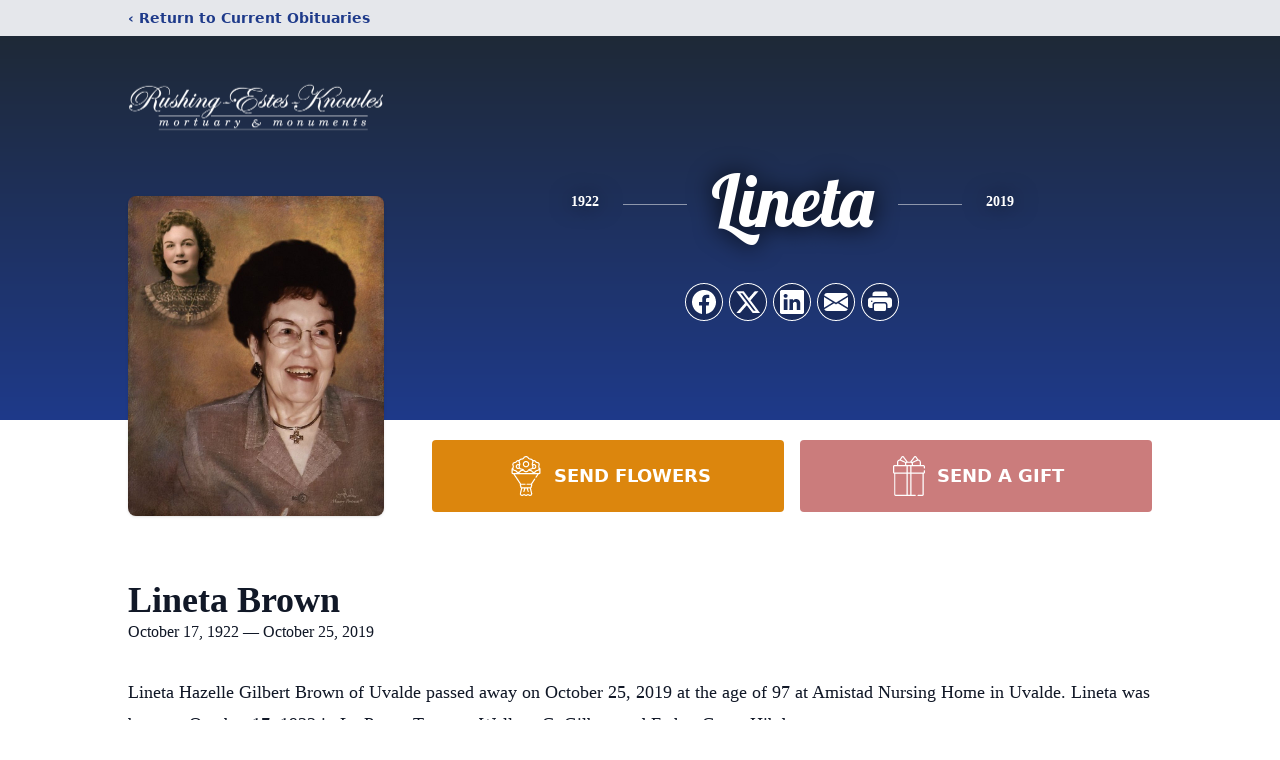

--- FILE ---
content_type: text/html; charset=utf-8
request_url: https://www.google.com/recaptcha/enterprise/anchor?ar=1&k=6LcsWBkmAAAAACB8lJn3vN_mm4LQeUBLx_UVkefj&co=aHR0cHM6Ly93d3cucmVrZnVuZXJhbHMuY29tOjQ0Mw..&hl=en&type=image&v=N67nZn4AqZkNcbeMu4prBgzg&theme=light&size=invisible&badge=bottomright&anchor-ms=20000&execute-ms=30000&cb=b1rdi2m9uiuy
body_size: 48862
content:
<!DOCTYPE HTML><html dir="ltr" lang="en"><head><meta http-equiv="Content-Type" content="text/html; charset=UTF-8">
<meta http-equiv="X-UA-Compatible" content="IE=edge">
<title>reCAPTCHA</title>
<style type="text/css">
/* cyrillic-ext */
@font-face {
  font-family: 'Roboto';
  font-style: normal;
  font-weight: 400;
  font-stretch: 100%;
  src: url(//fonts.gstatic.com/s/roboto/v48/KFO7CnqEu92Fr1ME7kSn66aGLdTylUAMa3GUBHMdazTgWw.woff2) format('woff2');
  unicode-range: U+0460-052F, U+1C80-1C8A, U+20B4, U+2DE0-2DFF, U+A640-A69F, U+FE2E-FE2F;
}
/* cyrillic */
@font-face {
  font-family: 'Roboto';
  font-style: normal;
  font-weight: 400;
  font-stretch: 100%;
  src: url(//fonts.gstatic.com/s/roboto/v48/KFO7CnqEu92Fr1ME7kSn66aGLdTylUAMa3iUBHMdazTgWw.woff2) format('woff2');
  unicode-range: U+0301, U+0400-045F, U+0490-0491, U+04B0-04B1, U+2116;
}
/* greek-ext */
@font-face {
  font-family: 'Roboto';
  font-style: normal;
  font-weight: 400;
  font-stretch: 100%;
  src: url(//fonts.gstatic.com/s/roboto/v48/KFO7CnqEu92Fr1ME7kSn66aGLdTylUAMa3CUBHMdazTgWw.woff2) format('woff2');
  unicode-range: U+1F00-1FFF;
}
/* greek */
@font-face {
  font-family: 'Roboto';
  font-style: normal;
  font-weight: 400;
  font-stretch: 100%;
  src: url(//fonts.gstatic.com/s/roboto/v48/KFO7CnqEu92Fr1ME7kSn66aGLdTylUAMa3-UBHMdazTgWw.woff2) format('woff2');
  unicode-range: U+0370-0377, U+037A-037F, U+0384-038A, U+038C, U+038E-03A1, U+03A3-03FF;
}
/* math */
@font-face {
  font-family: 'Roboto';
  font-style: normal;
  font-weight: 400;
  font-stretch: 100%;
  src: url(//fonts.gstatic.com/s/roboto/v48/KFO7CnqEu92Fr1ME7kSn66aGLdTylUAMawCUBHMdazTgWw.woff2) format('woff2');
  unicode-range: U+0302-0303, U+0305, U+0307-0308, U+0310, U+0312, U+0315, U+031A, U+0326-0327, U+032C, U+032F-0330, U+0332-0333, U+0338, U+033A, U+0346, U+034D, U+0391-03A1, U+03A3-03A9, U+03B1-03C9, U+03D1, U+03D5-03D6, U+03F0-03F1, U+03F4-03F5, U+2016-2017, U+2034-2038, U+203C, U+2040, U+2043, U+2047, U+2050, U+2057, U+205F, U+2070-2071, U+2074-208E, U+2090-209C, U+20D0-20DC, U+20E1, U+20E5-20EF, U+2100-2112, U+2114-2115, U+2117-2121, U+2123-214F, U+2190, U+2192, U+2194-21AE, U+21B0-21E5, U+21F1-21F2, U+21F4-2211, U+2213-2214, U+2216-22FF, U+2308-230B, U+2310, U+2319, U+231C-2321, U+2336-237A, U+237C, U+2395, U+239B-23B7, U+23D0, U+23DC-23E1, U+2474-2475, U+25AF, U+25B3, U+25B7, U+25BD, U+25C1, U+25CA, U+25CC, U+25FB, U+266D-266F, U+27C0-27FF, U+2900-2AFF, U+2B0E-2B11, U+2B30-2B4C, U+2BFE, U+3030, U+FF5B, U+FF5D, U+1D400-1D7FF, U+1EE00-1EEFF;
}
/* symbols */
@font-face {
  font-family: 'Roboto';
  font-style: normal;
  font-weight: 400;
  font-stretch: 100%;
  src: url(//fonts.gstatic.com/s/roboto/v48/KFO7CnqEu92Fr1ME7kSn66aGLdTylUAMaxKUBHMdazTgWw.woff2) format('woff2');
  unicode-range: U+0001-000C, U+000E-001F, U+007F-009F, U+20DD-20E0, U+20E2-20E4, U+2150-218F, U+2190, U+2192, U+2194-2199, U+21AF, U+21E6-21F0, U+21F3, U+2218-2219, U+2299, U+22C4-22C6, U+2300-243F, U+2440-244A, U+2460-24FF, U+25A0-27BF, U+2800-28FF, U+2921-2922, U+2981, U+29BF, U+29EB, U+2B00-2BFF, U+4DC0-4DFF, U+FFF9-FFFB, U+10140-1018E, U+10190-1019C, U+101A0, U+101D0-101FD, U+102E0-102FB, U+10E60-10E7E, U+1D2C0-1D2D3, U+1D2E0-1D37F, U+1F000-1F0FF, U+1F100-1F1AD, U+1F1E6-1F1FF, U+1F30D-1F30F, U+1F315, U+1F31C, U+1F31E, U+1F320-1F32C, U+1F336, U+1F378, U+1F37D, U+1F382, U+1F393-1F39F, U+1F3A7-1F3A8, U+1F3AC-1F3AF, U+1F3C2, U+1F3C4-1F3C6, U+1F3CA-1F3CE, U+1F3D4-1F3E0, U+1F3ED, U+1F3F1-1F3F3, U+1F3F5-1F3F7, U+1F408, U+1F415, U+1F41F, U+1F426, U+1F43F, U+1F441-1F442, U+1F444, U+1F446-1F449, U+1F44C-1F44E, U+1F453, U+1F46A, U+1F47D, U+1F4A3, U+1F4B0, U+1F4B3, U+1F4B9, U+1F4BB, U+1F4BF, U+1F4C8-1F4CB, U+1F4D6, U+1F4DA, U+1F4DF, U+1F4E3-1F4E6, U+1F4EA-1F4ED, U+1F4F7, U+1F4F9-1F4FB, U+1F4FD-1F4FE, U+1F503, U+1F507-1F50B, U+1F50D, U+1F512-1F513, U+1F53E-1F54A, U+1F54F-1F5FA, U+1F610, U+1F650-1F67F, U+1F687, U+1F68D, U+1F691, U+1F694, U+1F698, U+1F6AD, U+1F6B2, U+1F6B9-1F6BA, U+1F6BC, U+1F6C6-1F6CF, U+1F6D3-1F6D7, U+1F6E0-1F6EA, U+1F6F0-1F6F3, U+1F6F7-1F6FC, U+1F700-1F7FF, U+1F800-1F80B, U+1F810-1F847, U+1F850-1F859, U+1F860-1F887, U+1F890-1F8AD, U+1F8B0-1F8BB, U+1F8C0-1F8C1, U+1F900-1F90B, U+1F93B, U+1F946, U+1F984, U+1F996, U+1F9E9, U+1FA00-1FA6F, U+1FA70-1FA7C, U+1FA80-1FA89, U+1FA8F-1FAC6, U+1FACE-1FADC, U+1FADF-1FAE9, U+1FAF0-1FAF8, U+1FB00-1FBFF;
}
/* vietnamese */
@font-face {
  font-family: 'Roboto';
  font-style: normal;
  font-weight: 400;
  font-stretch: 100%;
  src: url(//fonts.gstatic.com/s/roboto/v48/KFO7CnqEu92Fr1ME7kSn66aGLdTylUAMa3OUBHMdazTgWw.woff2) format('woff2');
  unicode-range: U+0102-0103, U+0110-0111, U+0128-0129, U+0168-0169, U+01A0-01A1, U+01AF-01B0, U+0300-0301, U+0303-0304, U+0308-0309, U+0323, U+0329, U+1EA0-1EF9, U+20AB;
}
/* latin-ext */
@font-face {
  font-family: 'Roboto';
  font-style: normal;
  font-weight: 400;
  font-stretch: 100%;
  src: url(//fonts.gstatic.com/s/roboto/v48/KFO7CnqEu92Fr1ME7kSn66aGLdTylUAMa3KUBHMdazTgWw.woff2) format('woff2');
  unicode-range: U+0100-02BA, U+02BD-02C5, U+02C7-02CC, U+02CE-02D7, U+02DD-02FF, U+0304, U+0308, U+0329, U+1D00-1DBF, U+1E00-1E9F, U+1EF2-1EFF, U+2020, U+20A0-20AB, U+20AD-20C0, U+2113, U+2C60-2C7F, U+A720-A7FF;
}
/* latin */
@font-face {
  font-family: 'Roboto';
  font-style: normal;
  font-weight: 400;
  font-stretch: 100%;
  src: url(//fonts.gstatic.com/s/roboto/v48/KFO7CnqEu92Fr1ME7kSn66aGLdTylUAMa3yUBHMdazQ.woff2) format('woff2');
  unicode-range: U+0000-00FF, U+0131, U+0152-0153, U+02BB-02BC, U+02C6, U+02DA, U+02DC, U+0304, U+0308, U+0329, U+2000-206F, U+20AC, U+2122, U+2191, U+2193, U+2212, U+2215, U+FEFF, U+FFFD;
}
/* cyrillic-ext */
@font-face {
  font-family: 'Roboto';
  font-style: normal;
  font-weight: 500;
  font-stretch: 100%;
  src: url(//fonts.gstatic.com/s/roboto/v48/KFO7CnqEu92Fr1ME7kSn66aGLdTylUAMa3GUBHMdazTgWw.woff2) format('woff2');
  unicode-range: U+0460-052F, U+1C80-1C8A, U+20B4, U+2DE0-2DFF, U+A640-A69F, U+FE2E-FE2F;
}
/* cyrillic */
@font-face {
  font-family: 'Roboto';
  font-style: normal;
  font-weight: 500;
  font-stretch: 100%;
  src: url(//fonts.gstatic.com/s/roboto/v48/KFO7CnqEu92Fr1ME7kSn66aGLdTylUAMa3iUBHMdazTgWw.woff2) format('woff2');
  unicode-range: U+0301, U+0400-045F, U+0490-0491, U+04B0-04B1, U+2116;
}
/* greek-ext */
@font-face {
  font-family: 'Roboto';
  font-style: normal;
  font-weight: 500;
  font-stretch: 100%;
  src: url(//fonts.gstatic.com/s/roboto/v48/KFO7CnqEu92Fr1ME7kSn66aGLdTylUAMa3CUBHMdazTgWw.woff2) format('woff2');
  unicode-range: U+1F00-1FFF;
}
/* greek */
@font-face {
  font-family: 'Roboto';
  font-style: normal;
  font-weight: 500;
  font-stretch: 100%;
  src: url(//fonts.gstatic.com/s/roboto/v48/KFO7CnqEu92Fr1ME7kSn66aGLdTylUAMa3-UBHMdazTgWw.woff2) format('woff2');
  unicode-range: U+0370-0377, U+037A-037F, U+0384-038A, U+038C, U+038E-03A1, U+03A3-03FF;
}
/* math */
@font-face {
  font-family: 'Roboto';
  font-style: normal;
  font-weight: 500;
  font-stretch: 100%;
  src: url(//fonts.gstatic.com/s/roboto/v48/KFO7CnqEu92Fr1ME7kSn66aGLdTylUAMawCUBHMdazTgWw.woff2) format('woff2');
  unicode-range: U+0302-0303, U+0305, U+0307-0308, U+0310, U+0312, U+0315, U+031A, U+0326-0327, U+032C, U+032F-0330, U+0332-0333, U+0338, U+033A, U+0346, U+034D, U+0391-03A1, U+03A3-03A9, U+03B1-03C9, U+03D1, U+03D5-03D6, U+03F0-03F1, U+03F4-03F5, U+2016-2017, U+2034-2038, U+203C, U+2040, U+2043, U+2047, U+2050, U+2057, U+205F, U+2070-2071, U+2074-208E, U+2090-209C, U+20D0-20DC, U+20E1, U+20E5-20EF, U+2100-2112, U+2114-2115, U+2117-2121, U+2123-214F, U+2190, U+2192, U+2194-21AE, U+21B0-21E5, U+21F1-21F2, U+21F4-2211, U+2213-2214, U+2216-22FF, U+2308-230B, U+2310, U+2319, U+231C-2321, U+2336-237A, U+237C, U+2395, U+239B-23B7, U+23D0, U+23DC-23E1, U+2474-2475, U+25AF, U+25B3, U+25B7, U+25BD, U+25C1, U+25CA, U+25CC, U+25FB, U+266D-266F, U+27C0-27FF, U+2900-2AFF, U+2B0E-2B11, U+2B30-2B4C, U+2BFE, U+3030, U+FF5B, U+FF5D, U+1D400-1D7FF, U+1EE00-1EEFF;
}
/* symbols */
@font-face {
  font-family: 'Roboto';
  font-style: normal;
  font-weight: 500;
  font-stretch: 100%;
  src: url(//fonts.gstatic.com/s/roboto/v48/KFO7CnqEu92Fr1ME7kSn66aGLdTylUAMaxKUBHMdazTgWw.woff2) format('woff2');
  unicode-range: U+0001-000C, U+000E-001F, U+007F-009F, U+20DD-20E0, U+20E2-20E4, U+2150-218F, U+2190, U+2192, U+2194-2199, U+21AF, U+21E6-21F0, U+21F3, U+2218-2219, U+2299, U+22C4-22C6, U+2300-243F, U+2440-244A, U+2460-24FF, U+25A0-27BF, U+2800-28FF, U+2921-2922, U+2981, U+29BF, U+29EB, U+2B00-2BFF, U+4DC0-4DFF, U+FFF9-FFFB, U+10140-1018E, U+10190-1019C, U+101A0, U+101D0-101FD, U+102E0-102FB, U+10E60-10E7E, U+1D2C0-1D2D3, U+1D2E0-1D37F, U+1F000-1F0FF, U+1F100-1F1AD, U+1F1E6-1F1FF, U+1F30D-1F30F, U+1F315, U+1F31C, U+1F31E, U+1F320-1F32C, U+1F336, U+1F378, U+1F37D, U+1F382, U+1F393-1F39F, U+1F3A7-1F3A8, U+1F3AC-1F3AF, U+1F3C2, U+1F3C4-1F3C6, U+1F3CA-1F3CE, U+1F3D4-1F3E0, U+1F3ED, U+1F3F1-1F3F3, U+1F3F5-1F3F7, U+1F408, U+1F415, U+1F41F, U+1F426, U+1F43F, U+1F441-1F442, U+1F444, U+1F446-1F449, U+1F44C-1F44E, U+1F453, U+1F46A, U+1F47D, U+1F4A3, U+1F4B0, U+1F4B3, U+1F4B9, U+1F4BB, U+1F4BF, U+1F4C8-1F4CB, U+1F4D6, U+1F4DA, U+1F4DF, U+1F4E3-1F4E6, U+1F4EA-1F4ED, U+1F4F7, U+1F4F9-1F4FB, U+1F4FD-1F4FE, U+1F503, U+1F507-1F50B, U+1F50D, U+1F512-1F513, U+1F53E-1F54A, U+1F54F-1F5FA, U+1F610, U+1F650-1F67F, U+1F687, U+1F68D, U+1F691, U+1F694, U+1F698, U+1F6AD, U+1F6B2, U+1F6B9-1F6BA, U+1F6BC, U+1F6C6-1F6CF, U+1F6D3-1F6D7, U+1F6E0-1F6EA, U+1F6F0-1F6F3, U+1F6F7-1F6FC, U+1F700-1F7FF, U+1F800-1F80B, U+1F810-1F847, U+1F850-1F859, U+1F860-1F887, U+1F890-1F8AD, U+1F8B0-1F8BB, U+1F8C0-1F8C1, U+1F900-1F90B, U+1F93B, U+1F946, U+1F984, U+1F996, U+1F9E9, U+1FA00-1FA6F, U+1FA70-1FA7C, U+1FA80-1FA89, U+1FA8F-1FAC6, U+1FACE-1FADC, U+1FADF-1FAE9, U+1FAF0-1FAF8, U+1FB00-1FBFF;
}
/* vietnamese */
@font-face {
  font-family: 'Roboto';
  font-style: normal;
  font-weight: 500;
  font-stretch: 100%;
  src: url(//fonts.gstatic.com/s/roboto/v48/KFO7CnqEu92Fr1ME7kSn66aGLdTylUAMa3OUBHMdazTgWw.woff2) format('woff2');
  unicode-range: U+0102-0103, U+0110-0111, U+0128-0129, U+0168-0169, U+01A0-01A1, U+01AF-01B0, U+0300-0301, U+0303-0304, U+0308-0309, U+0323, U+0329, U+1EA0-1EF9, U+20AB;
}
/* latin-ext */
@font-face {
  font-family: 'Roboto';
  font-style: normal;
  font-weight: 500;
  font-stretch: 100%;
  src: url(//fonts.gstatic.com/s/roboto/v48/KFO7CnqEu92Fr1ME7kSn66aGLdTylUAMa3KUBHMdazTgWw.woff2) format('woff2');
  unicode-range: U+0100-02BA, U+02BD-02C5, U+02C7-02CC, U+02CE-02D7, U+02DD-02FF, U+0304, U+0308, U+0329, U+1D00-1DBF, U+1E00-1E9F, U+1EF2-1EFF, U+2020, U+20A0-20AB, U+20AD-20C0, U+2113, U+2C60-2C7F, U+A720-A7FF;
}
/* latin */
@font-face {
  font-family: 'Roboto';
  font-style: normal;
  font-weight: 500;
  font-stretch: 100%;
  src: url(//fonts.gstatic.com/s/roboto/v48/KFO7CnqEu92Fr1ME7kSn66aGLdTylUAMa3yUBHMdazQ.woff2) format('woff2');
  unicode-range: U+0000-00FF, U+0131, U+0152-0153, U+02BB-02BC, U+02C6, U+02DA, U+02DC, U+0304, U+0308, U+0329, U+2000-206F, U+20AC, U+2122, U+2191, U+2193, U+2212, U+2215, U+FEFF, U+FFFD;
}
/* cyrillic-ext */
@font-face {
  font-family: 'Roboto';
  font-style: normal;
  font-weight: 900;
  font-stretch: 100%;
  src: url(//fonts.gstatic.com/s/roboto/v48/KFO7CnqEu92Fr1ME7kSn66aGLdTylUAMa3GUBHMdazTgWw.woff2) format('woff2');
  unicode-range: U+0460-052F, U+1C80-1C8A, U+20B4, U+2DE0-2DFF, U+A640-A69F, U+FE2E-FE2F;
}
/* cyrillic */
@font-face {
  font-family: 'Roboto';
  font-style: normal;
  font-weight: 900;
  font-stretch: 100%;
  src: url(//fonts.gstatic.com/s/roboto/v48/KFO7CnqEu92Fr1ME7kSn66aGLdTylUAMa3iUBHMdazTgWw.woff2) format('woff2');
  unicode-range: U+0301, U+0400-045F, U+0490-0491, U+04B0-04B1, U+2116;
}
/* greek-ext */
@font-face {
  font-family: 'Roboto';
  font-style: normal;
  font-weight: 900;
  font-stretch: 100%;
  src: url(//fonts.gstatic.com/s/roboto/v48/KFO7CnqEu92Fr1ME7kSn66aGLdTylUAMa3CUBHMdazTgWw.woff2) format('woff2');
  unicode-range: U+1F00-1FFF;
}
/* greek */
@font-face {
  font-family: 'Roboto';
  font-style: normal;
  font-weight: 900;
  font-stretch: 100%;
  src: url(//fonts.gstatic.com/s/roboto/v48/KFO7CnqEu92Fr1ME7kSn66aGLdTylUAMa3-UBHMdazTgWw.woff2) format('woff2');
  unicode-range: U+0370-0377, U+037A-037F, U+0384-038A, U+038C, U+038E-03A1, U+03A3-03FF;
}
/* math */
@font-face {
  font-family: 'Roboto';
  font-style: normal;
  font-weight: 900;
  font-stretch: 100%;
  src: url(//fonts.gstatic.com/s/roboto/v48/KFO7CnqEu92Fr1ME7kSn66aGLdTylUAMawCUBHMdazTgWw.woff2) format('woff2');
  unicode-range: U+0302-0303, U+0305, U+0307-0308, U+0310, U+0312, U+0315, U+031A, U+0326-0327, U+032C, U+032F-0330, U+0332-0333, U+0338, U+033A, U+0346, U+034D, U+0391-03A1, U+03A3-03A9, U+03B1-03C9, U+03D1, U+03D5-03D6, U+03F0-03F1, U+03F4-03F5, U+2016-2017, U+2034-2038, U+203C, U+2040, U+2043, U+2047, U+2050, U+2057, U+205F, U+2070-2071, U+2074-208E, U+2090-209C, U+20D0-20DC, U+20E1, U+20E5-20EF, U+2100-2112, U+2114-2115, U+2117-2121, U+2123-214F, U+2190, U+2192, U+2194-21AE, U+21B0-21E5, U+21F1-21F2, U+21F4-2211, U+2213-2214, U+2216-22FF, U+2308-230B, U+2310, U+2319, U+231C-2321, U+2336-237A, U+237C, U+2395, U+239B-23B7, U+23D0, U+23DC-23E1, U+2474-2475, U+25AF, U+25B3, U+25B7, U+25BD, U+25C1, U+25CA, U+25CC, U+25FB, U+266D-266F, U+27C0-27FF, U+2900-2AFF, U+2B0E-2B11, U+2B30-2B4C, U+2BFE, U+3030, U+FF5B, U+FF5D, U+1D400-1D7FF, U+1EE00-1EEFF;
}
/* symbols */
@font-face {
  font-family: 'Roboto';
  font-style: normal;
  font-weight: 900;
  font-stretch: 100%;
  src: url(//fonts.gstatic.com/s/roboto/v48/KFO7CnqEu92Fr1ME7kSn66aGLdTylUAMaxKUBHMdazTgWw.woff2) format('woff2');
  unicode-range: U+0001-000C, U+000E-001F, U+007F-009F, U+20DD-20E0, U+20E2-20E4, U+2150-218F, U+2190, U+2192, U+2194-2199, U+21AF, U+21E6-21F0, U+21F3, U+2218-2219, U+2299, U+22C4-22C6, U+2300-243F, U+2440-244A, U+2460-24FF, U+25A0-27BF, U+2800-28FF, U+2921-2922, U+2981, U+29BF, U+29EB, U+2B00-2BFF, U+4DC0-4DFF, U+FFF9-FFFB, U+10140-1018E, U+10190-1019C, U+101A0, U+101D0-101FD, U+102E0-102FB, U+10E60-10E7E, U+1D2C0-1D2D3, U+1D2E0-1D37F, U+1F000-1F0FF, U+1F100-1F1AD, U+1F1E6-1F1FF, U+1F30D-1F30F, U+1F315, U+1F31C, U+1F31E, U+1F320-1F32C, U+1F336, U+1F378, U+1F37D, U+1F382, U+1F393-1F39F, U+1F3A7-1F3A8, U+1F3AC-1F3AF, U+1F3C2, U+1F3C4-1F3C6, U+1F3CA-1F3CE, U+1F3D4-1F3E0, U+1F3ED, U+1F3F1-1F3F3, U+1F3F5-1F3F7, U+1F408, U+1F415, U+1F41F, U+1F426, U+1F43F, U+1F441-1F442, U+1F444, U+1F446-1F449, U+1F44C-1F44E, U+1F453, U+1F46A, U+1F47D, U+1F4A3, U+1F4B0, U+1F4B3, U+1F4B9, U+1F4BB, U+1F4BF, U+1F4C8-1F4CB, U+1F4D6, U+1F4DA, U+1F4DF, U+1F4E3-1F4E6, U+1F4EA-1F4ED, U+1F4F7, U+1F4F9-1F4FB, U+1F4FD-1F4FE, U+1F503, U+1F507-1F50B, U+1F50D, U+1F512-1F513, U+1F53E-1F54A, U+1F54F-1F5FA, U+1F610, U+1F650-1F67F, U+1F687, U+1F68D, U+1F691, U+1F694, U+1F698, U+1F6AD, U+1F6B2, U+1F6B9-1F6BA, U+1F6BC, U+1F6C6-1F6CF, U+1F6D3-1F6D7, U+1F6E0-1F6EA, U+1F6F0-1F6F3, U+1F6F7-1F6FC, U+1F700-1F7FF, U+1F800-1F80B, U+1F810-1F847, U+1F850-1F859, U+1F860-1F887, U+1F890-1F8AD, U+1F8B0-1F8BB, U+1F8C0-1F8C1, U+1F900-1F90B, U+1F93B, U+1F946, U+1F984, U+1F996, U+1F9E9, U+1FA00-1FA6F, U+1FA70-1FA7C, U+1FA80-1FA89, U+1FA8F-1FAC6, U+1FACE-1FADC, U+1FADF-1FAE9, U+1FAF0-1FAF8, U+1FB00-1FBFF;
}
/* vietnamese */
@font-face {
  font-family: 'Roboto';
  font-style: normal;
  font-weight: 900;
  font-stretch: 100%;
  src: url(//fonts.gstatic.com/s/roboto/v48/KFO7CnqEu92Fr1ME7kSn66aGLdTylUAMa3OUBHMdazTgWw.woff2) format('woff2');
  unicode-range: U+0102-0103, U+0110-0111, U+0128-0129, U+0168-0169, U+01A0-01A1, U+01AF-01B0, U+0300-0301, U+0303-0304, U+0308-0309, U+0323, U+0329, U+1EA0-1EF9, U+20AB;
}
/* latin-ext */
@font-face {
  font-family: 'Roboto';
  font-style: normal;
  font-weight: 900;
  font-stretch: 100%;
  src: url(//fonts.gstatic.com/s/roboto/v48/KFO7CnqEu92Fr1ME7kSn66aGLdTylUAMa3KUBHMdazTgWw.woff2) format('woff2');
  unicode-range: U+0100-02BA, U+02BD-02C5, U+02C7-02CC, U+02CE-02D7, U+02DD-02FF, U+0304, U+0308, U+0329, U+1D00-1DBF, U+1E00-1E9F, U+1EF2-1EFF, U+2020, U+20A0-20AB, U+20AD-20C0, U+2113, U+2C60-2C7F, U+A720-A7FF;
}
/* latin */
@font-face {
  font-family: 'Roboto';
  font-style: normal;
  font-weight: 900;
  font-stretch: 100%;
  src: url(//fonts.gstatic.com/s/roboto/v48/KFO7CnqEu92Fr1ME7kSn66aGLdTylUAMa3yUBHMdazQ.woff2) format('woff2');
  unicode-range: U+0000-00FF, U+0131, U+0152-0153, U+02BB-02BC, U+02C6, U+02DA, U+02DC, U+0304, U+0308, U+0329, U+2000-206F, U+20AC, U+2122, U+2191, U+2193, U+2212, U+2215, U+FEFF, U+FFFD;
}

</style>
<link rel="stylesheet" type="text/css" href="https://www.gstatic.com/recaptcha/releases/N67nZn4AqZkNcbeMu4prBgzg/styles__ltr.css">
<script nonce="oTlznXnATquJLpkp_wD5mg" type="text/javascript">window['__recaptcha_api'] = 'https://www.google.com/recaptcha/enterprise/';</script>
<script type="text/javascript" src="https://www.gstatic.com/recaptcha/releases/N67nZn4AqZkNcbeMu4prBgzg/recaptcha__en.js" nonce="oTlznXnATquJLpkp_wD5mg">
      
    </script></head>
<body><div id="rc-anchor-alert" class="rc-anchor-alert"></div>
<input type="hidden" id="recaptcha-token" value="[base64]">
<script type="text/javascript" nonce="oTlznXnATquJLpkp_wD5mg">
      recaptcha.anchor.Main.init("[\x22ainput\x22,[\x22bgdata\x22,\x22\x22,\[base64]/[base64]/[base64]/[base64]/[base64]/[base64]/KGcoTywyNTMsTy5PKSxVRyhPLEMpKTpnKE8sMjUzLEMpLE8pKSxsKSksTykpfSxieT1mdW5jdGlvbihDLE8sdSxsKXtmb3IobD0odT1SKEMpLDApO08+MDtPLS0pbD1sPDw4fFooQyk7ZyhDLHUsbCl9LFVHPWZ1bmN0aW9uKEMsTyl7Qy5pLmxlbmd0aD4xMDQ/[base64]/[base64]/[base64]/[base64]/[base64]/[base64]/[base64]\\u003d\x22,\[base64]\x22,\x22F0ElWzzDiXc9e8KBVjTClMO/wobCg8OwBMK0w4lPVMKLXsK7bXMaIS7DrAZlw4kywpLDrcOxEcORZ8ODQXJIeAbCtR4pwrbCqWTDpzlNYGkrw55AYsKjw4FsdxjChcOvX8KgQ8O+IsKTSlp8fA3DnHDDucOIdcKkY8O6w6TCvQ7CncKBQDQYLVjCn8KtWiISNlIeJ8Kcw4vDgw/CvDHDlw48wq4IwqXDjifCmilNTMO1w6jDvkjDlMKEPTvCtz1gwrzDusODwoVswqsoVcODwrPDjsO/[base64]/Dh3wZwo3Dqwk2OcO1IMKVw7XDl8OwwpPDh8KRwrUNZcOhwp/Cl8KMUsKbw4IYeMK1w5zCtcOAacKVDgHCsTfDlsOhw7ZAZE0QU8KOw5LCtMKzwqxdw4Jtw6ckwpJ7wpsYw7l9GMK2BlghwqXCo8OCwpTCrsKqYgE9wp/CisOPw7V4QTrCgsOmwoUgUMKfXBlcHcK6OihKw75jPcOXDDJcXcKTwoVUOcKcWx3Cj2UEw61xwrXDjcOxw7HCgWvCvcKzBMKhwrPCn8KNZiXDlcKuwpjCmRHCsGUTw6zDmB8Pw6ZIfz/CqMKjwoXDjHTCtXXCksKdwoNfw68xw4IEwqkkwo3DhzwWDsOVYsOTw7LCoit6w55hwp0cPsO5wrrCoCLCh8KTFsOXY8KCwrzDqEnDoC1SwozClMOuw5kfwqlQw53CssOdZRDDnEV0NVTCujjCkBDCuwlIPhLClMKONBxHwqDCmU3DmcO7G8K/L2lrc8ONRcKKw5vCnmHClcKQKcOLw6PCqcKpw5NYKmvCrsK3w7F3w63DmcOXG8KFbcKawqzDhcOswp06ZMOwb8KqQ8OawqwXw59iSn97RRnCuMKJF0/[base64]/CnG3Dr2zCtcOPwrROZ3kPw7ZmUcK3U2ENwpAqDsKjwrnCsnxrCsKqW8K6Q8K1CsO6Dy7DjlTDuMKtZMKtNmt2w5BZID3DrcKhwoouXMKpIsK/w5zDnQPCux/DjRRcBsK6KsKQwo3Dn0HDgA9DTgvDsTQ6w6dgw5lHw6bChUbDosOvFyPDmMO1wqduD8K2woDDkUDCjMKWwpcvw4xyd8KuF8Osb8KybcKvWsOXVGPCnHPCqcOnw4vDtibChBcGwpgvM3bCtMKEw5jDhMOUN2bDgRnDrcKGw4XDult1RcKCwrh/w6XDtXLDgsKwwqE5wp8XLWLDiysOaTjDrMKmQcORG8KPwqnCtis3ecOAwpgFw43CkVURXcOVwr4mwr3CjcKPw75UwoEXYzp5w7IcBCTCicKNwqY/w4/[base64]/wrp4w7FKwpnDoUF0w645FAgawpADFMKNw4jDnVoPw4cXJcO7wqnCu8OqwpHCmWlhaFYjFlbCkcKfICLDuEI9IMO/[base64]/w7Rbw5LCsVRDMy0HwowKHsKNLH5dP8K0BcKzOGtHw6LDosKrwo5Af07DljXDpmrDhXkdFh/CoW3CiMK+BsKawoo2SilMw7E7PXXCtxt8WQsdOltNNgVEw6JQwpVPw4ReWsKdFsO+KHXCoiMJOCbCncKrw5fDg8OgwptCWsOMRmrCkXHDql5zwq9yZ8OeewFOw5orwrPDusOYwoZ8SmMXw7UNaX/DuMKbXxwZaHtyZnBPcTZPwrl8wqDCvCgYw6o0w60xwoEkw4Axw600woU0w7XDkybCsDFzw57DgWhgCzM6UlYswrNbHXFRW1HCisO/w7HDr03DqlrDohvCpVM0AVdhW8Ohwr3DlhJpSMO2w7tiwo7DrsO5w7ZowoNuMMO6fMKeAALCrsKew7RWJ8Kmw49MwqTCrBDDjMOlJzvCl1oEciLCmMOIWsK3w5ktw5DDp8ONw6/[base64]/DmcOuSU3ClxcKwpgYw54VUMOoaiQUw6zCicK/McKpw6lZw5AjXwEGWhrCtkZuIsOrYDvDtMOiTsK+b3Y7LMOqDsOpw5vDqGPDm8O2wpJ6w49iCBQCwrDCsgtoZcOJwooRwrTCo8KiCmMvw47DlAhDw6vCphNkPy7CvDXDsMKze01rwrfDnsKvwqFwwo7Dqm7CmzbDv3/Dol4fIAjDlMKlw7FVdMK1FgVPw44aw65uwrnDtA4SQsO5w5TDpMKawrDDpcO/GsKuLMObL8OnbsOkMsKxw4/Dj8OJaMKeJU97wpHCkMKTM8KBbMOLTh7DvjXCssK7w4jDh8OSYipYw6/DssOHwop4w5XCgcOWwovDisK6H1DDjlLCrW3Du1TCgMKvNk3DmXQdAcORw4UVOMKeb8OVw640w4bDpVzDuBgUwq7Cp8Opw4kvdsKvOhI8KsOTBHbCvTrChMO6RiQOUsKoahpZwo9jYWHDmXYMEk/CpMKIwooqTn7ChXPChgjDinQkw6V/[base64]/[base64]/X8OiLMOqGXMPw6wEw7dXC8OYwpkCDRrChsKVesKVeyLCgMO/wqrDpAvCn8KUw743wro7wrAow7XDuQU/JcK7X399RMKQw5JwEzY4woLCoz/[base64]/wobDvcO1XcOQaMOXw7PDk8KxD1hbwpnCk8OIC8OBdMO1wpHDg8KZw5xneigmUsOMcy1cB0AVw7vCuMKYdmtNFXtRDcO+wpkKw5A/[base64]/Cg3UQwpkkw6RITsOswo3DvMOwIsKRwrdew5lSw5AJR2NcOgfCiHTCmwzDh8OxBsO1LxAmw4p4KMOVeSNLw4DDgMOHQHTDscOUOzgeFcKHUcOnHHfDgFssw71pN1LDiT0ADjTCv8K3EsOAw6/DnVI1woUDw5E3wqTDpiFYw57DsMO6w6VwwoDDqcOCw7oVUMKfwpXDuCYCPMKNMsODI1IQwrhyfybDlcKUScK9w5ETY8KicVnDtRPCssKwwpfDgsKnwpNqf8K3d8KEw5PDssKmw5E9w63DvjLDtsK6wpsAZB1hBAMxwpfCo8Kte8OgecOyIyrCj3/CoMKqw5dWwrcKUcOabTlZw5rCi8KtelZKKRrChcKzPCfDgFJhcsOlWMKtUAI/wqrDnsOFwo/DiBwufsKjw6PCrsKOw68nw7J2w51aw6LDlcKKQcK/CsOzw5JLwosIAMOsDEIAwovChQc6wqPDtggmw6zDuW7ClgpOw5LCs8KiwphPBHDDicOYwo1cBMOdesO7w741I8KZK0AeKy/Dt8KAAMKCBMOkaFBJfMK8bMKWShd+GHTCt8Osw7RKHcOBenVLIjNUwr/CtMKpSzjDhQPDkXLDlA/Cr8OywoEWd8KKwpnDkRjDgMONdxXCoA0acFMRRMKIN8KeYBLCuCIDwrFaExzDpMK0worCoMOiJCEpw5jDsWhtTCnDu8KDwrHCtsOPwp7Dh8KUwqDDosO7wphYW2/CsMOKGHs+V8ODw4Acw6XDtMOXw77CuxbDtMK5w7bCn8Kiwp0neMK+dHfDlcKBJcKnR8Olwq/DtC5Iw5JPw4YRC8KBBTzCksKew67CrSDCuMKIwrXDg8OAVyt2w5bDo8KWw63Ds3pbw759SsKIw7orfMObwpNCwplZWXV7c0fCjmBYZHphw555wpbDlsKMw5bDg1AWw4hWwpAQYVl1wrfCj8OVH8O0AsKAd8KtKV0IwpIlw4jDkkTCjj/DqENjBcK/wqgqAcO5wplnwpDDjHbDqEUpw5TDh8Ksw7bCocOPS8Otwp/[base64]/DvGMqwpnDqm7Ch8OudH7Dq8K4YMOTYMKcwpzDusKFFmAWw7rDjRB5McKTwq9NQD7DjEArwpsSJlgIwqfCiHsKw7TDmMOQQMOywrjCjhzCvnAzw57Ck39MVGV4A2nClx5bCsKPXF7CjcKjwqwJRnJOwqtfw70kNn/Dt8KFeH8XDkEbw5DDqcOTEDPDsk/Dun4Sb8OJUMOtwrgzwqfCucOSw5jCgsKFw5o1EcOqw6lNMcKzwrXCqEDCqsOfwr3Cm1ttw6PCnhHCtCrCgcOyJSfDtEgaw67CiBAKw4HDvsKPw5/DmzHDuMOFw6VZwoDDo1zDvsKiD1N+wofDjnLCvsKKIMOdOsOJMyHDqHR/[base64]/[base64]/KG7CrUXDvFLDn8K1wpbCv1I/wrplCsK6H8KGE8OcMMOXQDnDr8OHwoh+BkHDqi9Ow5jCogxBw5trZ1VOw51pw7lKw7PDmsKkRMKvcBI1w7onNMK0wpzDnMOLOnvCqk87w5QTw4vDt8OqJFLDosK/[base64]/Ch8K4NcKMwrhAw6fCisOeByQICMKeWMOpwoXCr0TDuMKpw7DCmsOXAsOWwp7DtMKtDSXCjcKLD8OBwq8LFh8hEMOLw7RSOMO1wpHCm3XDj8KcajvDi27DjsK/CcKxwqPDvcOxw4A4w4c+wqkAwo0Iwr3Dq29Ow5nDqMOwQ0RTw44WwpNGwpVqw4UPVcO5w6XDoBgDPcKTLsKIw6rDgcKZZCjCvwnDmsOdGMOQJUPDpcOGw43DlsOGWyXCqRoFw6cBw6vCmQZLwpJuGCPDncKdX8OnwqbDlCpwwoMgIR/[base64]/SMO4J8OhwpfDtcOtFAg7wp8YwpHCjcOFL8OuVMKRwp0gcCfDnGcJQ8O2w4hww6fCocOFdMKUwp7DrSxtV0XDgsKjw7LDqibDpcOHP8OAJsOZTWjDhcOvwpnDscO3wp3DssO5cA/DoTk8wpk3SsKwBcOhbCvCtiQ6UQEVworCu2IsdUdKUMKuM8KCwoUfwrpGfMKwGBXDlljDjMK+TB3Dvi46EcKVwqvDsG3DhcKvwrlGSj/DlcOcwrrDlAMbwrzDlQPCg8OIw4/Dqy3DoHXDssKIw7tuHsO0MsKcw4xCf3/CsUgIasOewpIDwq3DjWbDkRLCvMOaw4LDtBfCssKLw7PCtMKXElkVO8OSwr/CncORYF/[base64]/Cn8KIw75kw6vCoMKCwpbCoMOsKXDCk8K1w7IGa8Ocw43DqCF0wo1MaEIAwrMDw4fDksORUzMaw6puw5DDqcOBHsKcw7Bmw45mLcK+wr0swrnDrQVQCCB0woMVw7LDlMKawq/CmEN4wqF3w6/Dq0PCpMKawq8aFsOnKxTCsGsHTnnDgsO8AMKrwpJSVGTDliUyEsObwq7CvcKFw7LDtMOHwqLCr8OAJxzCpcKoLcK/[base64]/CjcKjwqtcOibDuDfDqMOCw5TDlxXDmsO+DQrDr8KJZsOfV8Otw7/ClE7CnsOKw4nCuSbCmMOJw4/CssOIw5YTw7UvfcO4SinCmMK6wqXCknzCksOsw4nDnhs7EMOgw4LDkybCjVjDlMOvFknDu0fCicOHXy7Dh3wOAsK9woLDu1dsVD7DsMKvw4QHeG8ewrzDjTHClUpiAntow5/[base64]/Clw4jOBnDiMK9wrnDhsKXwqjCmMOGwpjCg0hhwr3Do8Kvw7zDrBFtMsOEVjIVURnDhy3DpmHChcKvSsOVUxwMLMOsw4V3ecK0L8ONwpIdG8OFwrbCsMK2w7sWd21mXiwnwrPDrgsGO8KoRFLCjcOsA1XDpSDCmcOpw6IYw7nDksO+w7EDcsKcw6QGwpTCnm/CpsOHwpMSZ8OBPxfDiMOTFiJKwrpDZmPDjsK2w73Dr8ORwo4gdMKjIQsKw6FLwpYxw4fDhj01bsO4w7jDp8K8w73CtcK/w5LDmCtKw7/ClsOPw7olOMK3w48iw4nDvCTDhMK3wrbDsiQ3w499w7rCjCzCmcO/w7psZ8Khwp/DuMOvKBrChUUcwofCtisAUMOMwqhFXWXDmsOCU1rCusKlXsKfNsKVBMKgOSnCkcODw5LCgMKXwoLCpixjw5hmw4t8wpQVU8KNw6cGIkHCqMOQZ3/[base64]/DqAhDX8KhIDXDssOtUMKnwrRXw5shwo5fesOewo1bXMOvax9Zwphow73DhR/Dix8+MCbClmvDqDh8w6kJw7nCuHYIw5bDtMKZwqA9JXXDjE7DkcOFA3fCjcOxwoBXH8O2wp3ChBxgw7Y2wqHDl8KWwoxbwpJjGnvCrCs+wpR2wpvDlMO7OD7Dm1NBZU/[base64]/[base64]/DqxrCkFU8w5PDgkQNH8KzXT/DpMObBsKJwq7ChWkdS8K8ZXDCn1rCrQonw4xgwrzDsSXDnnLDkFTCgxBGTMO3IMKoIsOmQCTDrsKqwrx5w5zCjsKBwoHCsMKtwrDCpMOYwqfDnMKvw6MWYXxeZFfDvcK7OmRGwoMRw4YOwrPChA3CjMOgP3HCjQfCnHXCvk5jYi/ChlF0VAhHwp16w4kUUwHDmcO5w6jDssOgMxFSw4xNIsKXw5oTwoJvUMKmwoTCjxMlwp8TwpHDv2xHw5Rzwr/DgRfDjRTCtMKDwrvCrsK3FsKqwqLDqXZ5wr9lwqM6wptva8KGw6lSL2ZKJT/[base64]/[base64]/Cl8KdES7DosOjw4YnUynDhMK1wozCilXDvT/[base64]/CuFvCvcOGw6YHw7ZfwoIsNMKIw60fw4IfwrjDpllDL8KRw6lHw58qwrjDsVYYcyXChcOia3Aew5rCpMO+wr3CuEnCtcKAGGgvFG0Kw7sAwrrDuUzDjU9uw69naSLDmsKwT8OrbcKvwpbDgsK/[base64]/ClEfCtj/ChTjDqsOAwpRrH8OhN8OAfsKBw4hxwrhowrMxw6s5w7U7wp0YJn9nD8KCw78gw5/CqRY7EjMmwrXCqFklw5I4w58jwqTClsOPw6/Cji99wpQ0JMK0DMOOTsK1PsKpSUPCqhd0cwRZwqTCucOhVMOYIhHDuMKAQsKpw7BLw4TCnlXDn8K6wq/Cig/DucKSwpLDqwPDpmjDjMKLwoLDq8OCZsKHTsKLw74tC8KSwoQowr/ChMKUbcOiw4LDp2h3wqjDjxYWw4dyw7vDlhctwpbDjMOUw7VqC8K2f8KgUzPCr1NweHxvOMOae8Kbw5QCIAvDrRTCjmvDmcOOwpbDrlkhwqjDtU/[base64]/w60Ew5RnDFHDvMO+RcKvCQYAZsKPw4DDlDnCg0rDrsKGKsK/wrgxwpHCuCIIwqQawoTCpMOePwMkwoB9RsKqUsOJGwofwrDCs8KsPCctw4DDvFdswpgfJcKuw5hhwpp0wrpIP8KOw4E9w5o3RQ9ObMOUwr8LwrjCsSoUVnHDsh92wqzDosONw4obwp7CkHFCfcOMeMK3e1IiwqQAw5/DrcOPPsO0wqwuw50gU8O5w5ghbUR6esKmAMKRw7LDhcO0KsO/bEzDjUxTMw8sbkpZwrXCh8O6MMKQHcOEw5bDjxzCtmrDlCJFwqYrw4bDhHwPGSxmFMOQBQR8w7rCiULCrcKDw7ZRwp/Cp8KGw5XCq8K8w5Ymwq/Chnt+w6fCjcKOw4DCv8Oqw6fDmyQjw5tow5bDqMOlwpbDi2vCkcOYwrFqEywBMkXDrn1vIg/DqjfDkw1fLsKfw7DDt1bCrnd8EsKkw551LsKLMj7CksK1w7hqBcOyeVLCv8ORw7rDicOOwr/DjFDCuE9FeUsnwqXCqMOCUMKCZn9dLMK6w7BVw7TCi8O7wo3DgcKnwoHDjcK3DmDCgUcawrhJw5zChcKNYxvDvCBNwrZ3wprDkMOaw5zCulMiwqnCgBYmwqhNB0XDvcKmw6LCjMOMVDdUcGFiwrPDhsOANVjDhTV4w4TChXBowoHDtsKiZmnCoTvCnX/DhA7CoMK1XMKSw6QQDsO/QMOuw5QzRcKiwpBJHMK/w6RyTg7DicKAecO4w7MIwpJbMsK4wqLDicOLwrHCu8OSWx1CWF1ywq0QcgnCu2cgw43CnGAxcWXDmsKCLg4hDXzDscOHw5NGw7zDpRfDtV3DtwTClsOtXWY/LX00F3AoLcKJw71AMS4gVcO+RMOXFcOcw7MRQkIUaDRpwr/Cr8OBRHElAS7DrsKiw70ww53Duxdgw48iWzUfXcKnwrwoHcKTH0VhwqbCvcKzw7YVwpwpwpQwR8OKw6XCl8OGEcObe2dnwqDCq8Oqw5LDvkTDtV7DlcKdVMOFOGgmw6HCh8KJwrsTLnxqwpLDjEzCtsOQD8KiwoFodA/DmBbDqHlqw5sIWyFyw6RKw6rDpsKaBU/CoFvCrcOZSRnChgTDsMOMwq4pwpfDv8K3G0DDpRYxayjCtsK7wpPDkcKJw4FRVcK5Y8K5w5k7XxATIsOCwrokwoVIFzFnHRIdIMKlw5smIBccCyvClsOYLsK/wqnDqnvCvcKdTjvDrhvCilcELMOJwroew5bCl8K1wp8zw45ow7IWN0cnIUcBLUvCnsKza8K3ego7KcOYwr8+BcOdwrR/LcKgDDlUwqFKEMOhwqPCt8OuXj9mwpNDw4vCoAnCtcKAw6ZuIxzClcK7w4rCiXN1KcK5w7bDjQnDrcK/w5A4w6xMJVrChMKVw5XDs1DCpsKHccODSFRtwo7CpmI+PXpDwoVWw47DlMOMwp/Dh8K5wrvDqmbDhsKbw6QQwp49w51SQcKsw6/CpR/[base64]/CohbCiMOwwq/CtxgiKsOlw4bCg8KlMEvDhcK4wpctwoDChcOBHsOQwrvCicKlw6PDv8KQwprCqsKUC8Oww7XCvHY5HRLDpMK1w4nCscOPIWhmNcKDWR9hw6B0wrzDnsOVwqzCsgrCpkIXw7lyLsKWBsOpX8KBwpYpw6nDv3kRw4dDwqTCnMKqw79cw65jwq/[base64]/CjcKrwpPDsl1Nw43DrmB5w78GV3lOSMKkbsOOHMOHwoDCuMKFwoPCk8OPI0gvwrdtFsOqwrTCk186LMOtXsO8GcOawpHCi8Kuw5HDln8Sb8KfLsK5bEcIwqvCi8O3KMK6QMK5fmUww4XCmAwFACY/wrDCmTjDgMKAw7HDgH3CoMOAegvDu8O9OsKFwoPCjlB9ccKrB8OPWMKcScOtwqPCpgzCoMORXSYGwrJjLcO2OUsELMK1JcObw5DDh8K3wpLClcOEMMKlGTxZw6fDiMKrw4pnwrzDlzDCi8O5wrXCqFLCizbDpFFuw5HCk1FSw7vClw3Dh0J/wrTDtkfCmcOLS3PCqMOVwotPX8KZOn41PsKCw4hrw5XDi8KRw4HCjlUvdcOnw5rDp8KXwqdhw6EsB8KFVRvCvGfDjsONw4zCtMKcw5MGwrLDinvDowXCkMKjwoM5YnFXVgXChmnDmhDCpMKiwo7DscOTAcO+QsOGwrsrD8K/wqBEw5V7wrBawrhgeMKhw4TCrSzCgcKcYW8pNsKmwo/Dpg9qwpsqYcOdGcO1WRDCkV1UChDChBY5w6AiV8KIFcKDw4bDv1/CixjDgcO4VcO1wrLDpkTCqArCv0bCuDpCLMOCwqDChDJbwr9ew6nDnnJ2OFwuMAIHwoPDnTnDs8OVVlTCn8OzR11awo8lwoVdwoJ/wpbCtlETw7TDqR/ChsOnEkTCq35NwrXCjz4iOV7DvCogM8OSbGbCtkcHw6zDrsKCwp4VR3LCsXtIJcKaFsKswoHCnC7Du1bDq8KiAsKww7fCmsO4w5hPMCnDjcKOVMKXw6tZDsOjw5snwovCmcKdPsOAwoYrw7k6PMKFTlDChcOIwqN1w4jCusKUw7/DtsOlMzTCncOUZDTDpkvCqUTDl8K6w7F8OcO0eHocMg14ZBIvw7zDojYgwrLDnFzDhcOEwpw0w5LCvVYBB1vCu3EVUxDDpD4/wokjG2zDpsOVwqXDpG9zw5A1wqPDqcOEw5PDtE/CtMKYw74Jwo3CpcOtbcKEJBUtw4sxB8KOTcKURjgeSMKgwrfChU7DhRB6woZJacKrw5bDj8OAw4R5WcKtw7XCsEHCjX4yADcFwr1RNE/[base64]/CvsK/w4TCsT7Cv8Kgwq/DlsOnJxTCogrDj8KpJcKmX8KdR8KlWMKBwrHCqsOhwokYIUvCvTXCqsKZQsKRw7rDo8O5M2EOc8OJw6dAeyMFwoFlGQvDn8KhYsK0w5w1KMKpw6oKworDlMK+w7nClMOKwr7Cu8OXF07CqXwpwobDrQrDqX3CqcKUPMOjw7FdIcKuw7VVccOsw4todFMzw5FVwo/ClMK5wrrDi8OkHRkjbsKywoDDpjTCvcOgaMKBwqHDlcOJw7vCiQzDmMO/w4lPDcO8W1UJE8K5DkfDnwIzV8OcaMKGwrxnYsOjwqnCq0QKMANYw6Unw5PCjsOnwoHCocOlFy1XFsKVw48kwpzCqFZkf8Kbw4DCu8OkLz5aDsOBw5RYwpjDjsOKBGjCjm/CrsKTw65yw7PDocKGaMKXJgrDq8O7F2vCucO7wq7CpsKFwocZw6jCssOUF8KrUsKgMmPCnMOpKcK4wpg9JV9uwqbCg8OeBENmGcO9w4E6wqLCjcOhO8Ogw609w7ARQmgWwoRtw5Q/MTZ+wo8kwojDhcKuwrrCp8ObGm7DolHDjsOcw7MZw4xTwowPwp07w6RFw6jDuMO9PcORdMOEfj0Uw4jDhsOAw4vCuMOZw6NZwpzCucORdRcQJMKwB8ONMGMjwq7DicOvE8OqfxErw6XCvD/[base64]/DrcK/H8KYwo48w57DlsO+wrrDvcK0D0HDq8OmAy/Du8Krw5/Dl8K/QnTCjcK+f8K6wr0Fwo/Ct8KFYj7Cjnp+VMK5woHCqwHCuUJga3zCsMO/e2DColTCr8OqLQdmS2vDowPDisKIIjfCql/Dj8KufsOjw7Isw6XDrcOywockw7jDgw8Ywr7CnRLCqAHDlMObw54IXHPCscK8w7HCmgnDscKLCsKGwqQ7I8OaKmTCvcKJwpnDk0PDmxh3wpF5GVY/bhEgwoUCwpDCrGJWBsKEw5phasKBw6/CicOVw6DDvRgSwrUqw68+w5BvTgnDoCsUKsKnwpPDmwbDkBhhF3DCq8O6MsOmw7bDgjLCgCxPw449w7/CkxHDlDrCm8KINsOCw4kDLFnCvsOgOcKKb8OMccKFU8KwM8KVw6XDr3dow4pPXGs5wpJzwrEaEnF5AsOJD8OSw4jDvMKUJlPCrhhnZDLDqirCrEjCisKGZsKrWEfDggsZbMKVwo/DpsKRw6VrDmh/wpk+Rj/Dg0ZmwpAdw5FQwr3CrlXDmMOWwp/Ds3fDvWlmwqrDjsKcWcKxECLDlcOUw7wdwp3Do2kTccKVBcK+wo0Wwq0twoMaXMOhdDVMwobDgcOlwrfCmF/CtsOlwqFgw7Fhezglw70NNjUZXMKXw4/ChxnDvsOXX8OvwrxAw7fDr1gbw6jDg8K0wpgbGcO4B8O3w6NMw43Di8KcCMKiN1UHw44owrXDg8OqPcO/woLCicK7wpLCoAkAHcKCw600VAlTwonCshXDnxzCocKmV0bCoX7CkMKiOTxwfTgvecKfw5RTwpBWJSnDnUZvw6/[base64]/Cm8OkwrgrTjbDh8KVw7JAw7jDvEE/[base64]/DqlbDjTPDgiEhNcK1w67CsEYfbEzCmMO/csK7wrxzw4VnwqLCmsKsFSc7LzlqLMOSe8OGAMOGE8O5Thk/DhlMwrwaIcKiaMKVKcOcwr/[base64]/w7LDgT7CpkNGwoAtwqE3XcOzwrXDgMO2TxEyBnjDvR5qwpvDhMO6w5BaYVbDmG4dwoFoY8Oiw4fCuFEQwrhAAMOTw48dwrwOCjttwoZOHgE/[base64]/[base64]/Dl8OGw7fCukYtdkB3wo96DhHDqnfCu2VKelQvPsKwb8Kpwq/CtH4kFy7ClcK2w6zClTXCvsK7w6rClwZmw41EPsOmJQR2TsOqcsOhw4PCnVLDpA0kdDfCgcOAR0dBXwY/wpDDrMKSTMKRw5Nbw5ktHi5xJcKnG8Kew6jDusKvC8KnwolKwobDmSDDiMO0w7bDlgMOwqZFwr/DssKiCDEVRsOGfcKQU8ORwrlAw50Xdw/[base64]/wr/Dmj3DtMKbwp8yw4lhwpnDrQfCpGBrJcO+w6XCrMKDwro4ecKjwojCuMOrczvDhBjDuQjDhlIDVGrDmsOZwqFrPm7DrX5ZDWYKwqNpw7/CqTl5T8OOw6RcXMK2Yx4Hw6w6dsK1w7wfwr14M2dTEsO/wr1NWGbDscKEJsK/w4saNcOBwqsOTGrDrRnCsyfDtRbDt2dDw7AFR8OSwr8Uw4Iwd2/Cl8ObFcK4wrvDjR3DvB5/wrXDgGjDvXbChsOqw6/[base64]/Djh7DrWHCn8Kww47Cv3YRaMOZwrPDqgdUworDrQfCqg/DnsKaXcKfT1/CjcOtw6vDgkTDsQN2wq1MwrnDo8K+VsKPQ8KLRMOBwrJVw5xqwp4yw7Ebw6rDqH/Dv8KMwrvDrsKaw7rDkcKqw65PACvDhyRpwq8gasODwoxCCsOLZmV+woE5wqR6wp/DmXPDrgvDpGbCp1gecF0uKcKCICPCv8Ofw7lMKsO0X8OUw4LCjlTCs8O0fMOdw70/wqESHDkAw6BtwoUSOcKzTsOsTGxHwrDDvcKSwqjCssOSE8OQw4HDlcO4YMKLB1DDkHPDlC/Cj1LDvsO9woLDgMO4w4nCswYdNSo3I8Ohw6DCllZkwqEROBDDqmHDkcOEwoHCth3Di37Cv8Knw6/DvMK+wozDqTUqDMOEE8OtQDDDkhTCv3nDssKCGwfCjQUUwrkXw6DDv8KoEgl2wpwSw5PCm27DoF3DlirDhsOcAAjCsXJtZxoVwrdiw5TCqcK0dk9Zwp0zZWgMXH8pHCXDhMKswpXDjXDDthZoNy4awqPDg1XCrCfCuMOpWlLDosKNPivCnsKmaygdEmtuFCs/HxfDlW5Mw6oRw7IAHMOcBMK6woXDsRhuKMObQEDDq8KnwoPCu8Oywo3DkcOsw6LDtALDk8KtHcK1wpNgw73CqXzDkFDDhVFaw5hKEcOeE2nCnMK8w6ZQAsKEIFjCmCFHw73Cu8OYQcOywppADsK/wqMDdcOFw6MeWsKGecOBbyVzwqDDiQzDjMO2F8KDwrbCnsO6wqIvw6nDq2rDhcOMw5PCnUTDlsKYwrJlw6TDrRN/w4xRBVzDl8OCwqTCvQ8DeMOCbsOwLUhQIB/Dh8Kfw77DnMKqw610w5LDk8O+FB1ywoDCu2PCnsKqw68jDcKCw5XDrMOBBSfDr8KibUHCgxMLwozDigA8w6Bgwpo2w5IIw4bDo8KbBsK/w4dSazYadMOsw4xgwqQ8WDVuMA3DhlLCh2NWw6nDniBLEXkzw7Ruw4vCt8OGMsKVw4/[base64]/[base64]/Crz9hZcKResKHLMKcw4s2QmcmFMK1ZwzCjDxGJsKSwrtsIB00wr7DhDzDqcORa8OtwoLCr1/ChcOVw5XCukQJw7/[base64]/[base64]/Dm8KQDMKYZsKMw5/Dm8O/G3vCtigRNMOGPcOfwpPDuSQuKH8BR8OFV8O+CsKFwoZLwr7CkMKPNg/CncKLwo4RwpMKw5HCgU4Kw6wdTi0Jw7bChWk4J2Alw7/DrFcSbXDDvcO4aS7DhMOswr0dw5ZOTcKlfTliOsOLGwV2w659w6Uaw6DDjcK3wo8uMxVXwohlOcOmw4XCmX9GbQYfw65FIUzCmsKswp1awqAJwoTDrcKTw6RswpxHwpbCtcOdw4HDrhbDjsKHLHJtDEIywq1Sw6U1f8ORw5XCkUM8I0/DnsKhwqUewpdxYMOvw4d9cy3CvyVUw540wpTCgnLDkzk3wp7Dg3/CnGLCocOWw6Z9BDkfwq57FcKeIsK3w4fCix3CpFPCtGzDi8Oiw7zCgsKfJ8OMVsOpw4Jiw44TLXYUOMOIDcKEwowXZw1kNFZ8OcKVaypxFwDChMORwo89w400MSnCv8OdJcOYV8K+wqDDocKATiVpw6vChldWwpdaAsKHVMKlwo7CgmbCr8OEXMKIwo1aYC/[base64]/[base64]/CmcKtWFfCosOUwpzCggdiwpjCgcKOWcKmwqPDtlVYKhTCtcORw6XCosKEYilWfxc2dMKhwpPCrsKlw7fCvFTDsnXDssKww5rDp3hHWsOjfcKiN0haXsOgw6IewpQWQFXDuMOfVhB/BsKdwprCvjZgwqprK1kfeknCrkDCqMK+wozDg8OoARTDlMKmwpHDtMOwNHRPBWPDqMODa1XDsSAdwogAwrEEKWfDncO8w6t4Ikc+LsK2w4VAJsKKw6F1G1UlAjbDkEYpW8OgwrBhwpbCkVzChcOCwpNNT8KjfVp/KnYIw6HDp8O2HMOgwpLDmSl+FmjCrzldwqF2wqHDlmdEVQczwprCqjgsenI9FsOLE8O/w48Nw47DgjXCoGZNw7rDiDs1w5DDmAEUFsOow6MBw5XDj8OUwpnDsMKpNcOtw5DDlngDw5Rdw5F5CMKsNcKQwrwoT8ODwp8qwpQRGcOhw5c/EQDDmcOMwo0Kw6E5XsKSP8ORw6TCmMOuGk9HI3zCkh7CqXXDicKDVsK+wpjCrcKHRxVFLkzDjUAUVDBUKMODw6U6wopkUksUZcOEwoUEA8Kjw4t2RcO8w4EFw6/[base64]/wrINP8KJGTHCt8O9JcKdSMK2wpPCkzDCjsK8SsKYLxgtw4jDlcKrw40AJsKww5jDvz7Ch8KVIcKlw4J2wrfCgMOSwqfChwFFw5M6w7jDm8OnfsKCw7rCpsK8bMORMABRw6dCwpx1wpTDuh/CrcORBzJPw6jDqcOgcSobw5LCqMOVw5wCwr/[base64]/w7vDjMKuwrDCiB8Hw7B6w5LDoBXDlMOIO3djCEQ3w4FOUsKfw5Rcfl/Dt8ONwqTCjQ1+TsOxLsKNwqB5w5VpV8OMS1DDigYpU8O2w4RmwrcVe21Gw41PdHXCkW/[base64]/DoMKLIGFDwrtOw6wbJsKbEcOewqnCozRPw4TDgQlnw6bCgWzDt1EMwpAnWcKMUMOrw71jHTnCjW08ccKHXk/[base64]/CjRPDjjVXJzHClcO/GsOpw7BTHcOcw6XDi8OnC8KbfcKEwqsgwpkfw794w7fDokPCpmpJbMK1w50lw6opJgldwo4DwrrCv8KWw67Dkx86YsKYw5/CsGFXw4rCo8O2UMOZdXjCpDbCjCTCqsKpfUzDpcOuXMKCw59JcSouOlTDocKYXyDDtB8+LTReLVnCoXXCo8OxHMO+BsOTVH/CoDTCpRHDl3hKwo08QcOAZsOUwrHCnlQ2aHbCusOwGyhZw6MuwqQgw7NgQS4lw6gkMl3CkSnCrHBewpvCvsKEwpZsw5fDl8OXaV4lV8KUVsO/wqZdTcOEw7RFDVkYwrLChmgYbMOHRsKlZsKUwpoIQsOzw7XCv2FRKxUXBcOjWcKSw5c2H3HCrGoqIcOSwofDq1bCiB9nwq3CiA7CsMKzwrXDjwBjA2B/[base64]/ClyNQwoDDshXCnU7DkcKywqnCnMOKZ8KVScKMaWzDglPDpsO4w77Dm8OhZTnCmsKvVsKZwrjCsyfDpMK1EcKtVBoudz5/VMOfwqPDqg7CvsOYMcKjw5nCkCLDpcOswr8Dw4QRwqgfFsK1CBvCtMKIwqLChMKYw4YcwrN7fCPDsyArXMKZwrDCqmrDnMOuT8OQUcOTw78pw6vDvhHDslsDEcKvQsOLVxdxHMKqdMO4wp4BFcOTWGTDocKdw4PDicKTa2nDuxENSsKaNH/DjMORw6s+w7hnCxgvfMKXIMKYw7bCo8Ozw4nCksOfw5LCjmLCtcK8w71vQD/Cl1TCoMK4acO4w6HDiWMawrXDoS0owpzDjn7DlSYndMOywpRRw4Jtw7/DpcOdw5jCmUZ/Yw7DmsOueG1ffsKJw4cfCnPCvsOFwqHCoDVrw7QuQUkAwoAqw6LCu8OKwp8RwpDCjcODwrVzw4oWw71PIWfDgAwnHE5BwogDUXRsIMKGwqbDtihOcHkTwqvDmsOFCwMiEnYiwq/DucKhw7vCr8O8wowNw6TCi8OtwpBJXsKow4bDo8KHworCi0hbw6TCicKHY8ODF8KUw7zDlcOSccOPXD4aAjrDqR9rw4oPwojDj3XDhTPCu8O2wp7DoSHDicOqWlXDmjIfwqYbNMKRP3jDtwHCiEtxRMK7ChPDszREw5/DljQ6w4PDvFPCpEQxwptbcUIHwr4bwqVxZy3DrV1gcMOBwpUpwo3DosKyIMOjfMKDw6rDv8OZQEhCw6HDkcKEw65swprDqW3DnMOwwoxYw49dw7fCtMKIwq8kFkLClgQEw745w5LDpsKHwqZQCSoXwppIwq/DrDLCjMK/w480wokpwoNZTMKNwpfCmGJEwr0RAjwrw6LDr3nCuyhIwr43wo/[base64]/[base64]/CqE/DgcOTw6nCvTLDrwHDiEHDgsKHwoXDhMO5MMOQw5wtF8K9ZsK6KcK5ecKMwppLwrg5w6jCl8K/wrRdSMKew6LCpihlUMKKw6BEw5gCw7Vew59yZMKcDsO+J8OyKBMqTQB8YjjDhgTDh8K0NcODwq1KQAImPcO3woTDoTnCgl0SIcKiwqzDgMKCw77DjcKtEsOOw6vCsynCsMOuwonDsEgCecKYwqAzw4MOwqhFwrhCwqhTw5hrOF9/[base64]/CpcOwKjPClMKbRsOKFH/CmTvDnwtiwo5Qw7hjw4LCi0LDmsKJSFrCi8K0BmvDi3TDlU96wo3Cnzs/w5xzw4nCgR4xw5xlN8KjIsKVw5nDoh1Sw5XCusOpRsKowrdpw7Zlwp/CmCVQFWLCum7DrcKGw4fDkgHDqmlrbwopT8Kqwqsow57Dh8K3wpHCp3TChAkMwo4KeMKyw6TDoMKow4HCjRA3wpsEAcKTwq3CusOgS3klw4Uxd8KxZMKawq8VdQXChVs1w7bDisKdU19SLEnCl8ONDcO/wrDCiMKKE8K+wpoyG8OgJwXDn1TCr8K3UsOYwoDCp8KCw401cjcBwrtgUQjCkcKpw6ddfi/DqhzDr8O/wr9ZBQVew5fDogorwoEmeRnDgsOMwpnCmWNUwr9owqPConPDlTtkw5rDpwDDm8KFw6QWFcKSwp3DvDnCq1/Cl8O9wrYACBgtw4tYw7EjQ8OrGMOywrXCqwrCqjvCncKDQS9gbsK2wrnCp8O6wrjDqsKsI24ZRQLClXPDrMK/Zi8De8OwI8O9w57DtMOfMMKZw7EKY8KXwqsbMsOUw7XDpyJlwpXDnsKTTMK7w50Uwo4+w7nCu8OLRcK9wodHw4/DmMKNCBXDqHJ3w4bCv8OARC3CsiXCoMKmbsO0I07DosKZasO5LiQNwogYCcK7aVtgwpoNWxUAwow4w49XBcKpOsOOw4FlflvDkXjDoR0/[base64]/woLCqDjDh8KbLMKsw5HDoALCvcKPwqctwrvDoSU8YhcJVcOmwpYEwobDr8KHK8OFwprCn8OgwqLDssO1dj8obsOPEMKCdVshBk3DsTYJw4dKcmrCh8O7D8OUbMOYwrFdwpHDoSd5woHDkMKlPcOkc1/[base64]/DlE4+BxrDoA/DscKIw7DCkcOHwrPDmHInw7jDpUDClsOmw5JDwr/Csy97TcKNOMKyw7jChMOLKRbCrk9ow5HCpsOawq8Gwp/DqkTCksK2RyVGcykhKzMCZ8Olw7PDtlJFcMOGw4oqGMKjbkbCp8OFwoHCgMOowrVGGmc3AWk3XhZyTsOjw5w7DAjCisORK8OCw4EMYnHDtA/DkX/CtcK0wpLDv1Z5fH4Pw5x7BS3Dihhtw5h9RcKmw7PChm/[base64]/Chz0DwoJuw6TChhlSwqfDlnQtIT/CnMOLwqoCccOgwpDCvcOKwr50K3XDsjwLMyheN8OSazBDY2LDscOYEz4rQlpXwobCqMObwovDu8OtcnlLBcKkwq15wqsXwoPCiMK7B0jCpgdoYsKeAi7CnsObBT7CpMKOfcOow4IJwq/DqDjDtGrCtCrCp27Cm2LDnMK8NxwJwpBJw68AFcOGZcKKCikA\x22],null,[\x22conf\x22,null,\x226LcsWBkmAAAAACB8lJn3vN_mm4LQeUBLx_UVkefj\x22,0,null,null,null,1,[21,125,63,73,95,87,41,43,42,83,102,105,109,121],[7059694,380],0,null,null,null,null,0,null,0,null,700,1,null,0,\[base64]/76lBhmnigkZhAoZnOKMAhmv8xEZ\x22,0,0,null,null,1,null,0,0,null,null,null,0],\x22https://www.rekfunerals.com:443\x22,null,[3,1,1],null,null,null,1,3600,[\x22https://www.google.com/intl/en/policies/privacy/\x22,\x22https://www.google.com/intl/en/policies/terms/\x22],\x22OL9oYvhXqGUvet3HtZnoZl5QGcLnjvRBOoiyLaI3XX8\\u003d\x22,1,0,null,1,1769311262089,0,0,[129,204,78],null,[17,36,168],\x22RC-LhGD49wlqifDJQ\x22,null,null,null,null,null,\x220dAFcWeA7SbwDcJ-bpe4dD3bVZQeZKymZ65indPM-9B9Nef0vV87Gms957dDfHk8P4dcSIV1BYdpqkVRKe1_mBkKYJtYVsDqrVWg\x22,1769394062157]");
    </script></body></html>